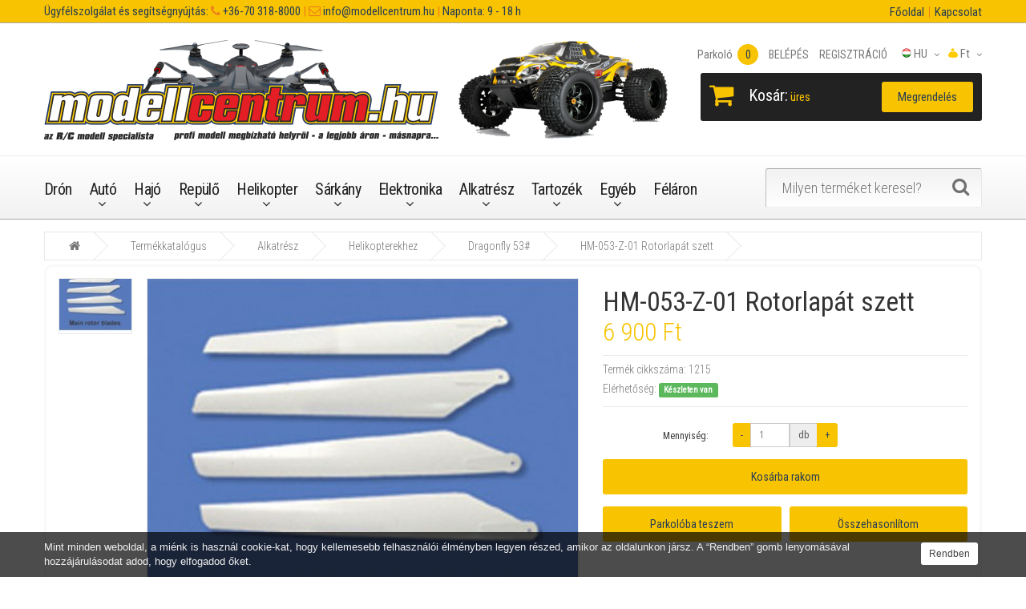

--- FILE ---
content_type: text/html; charset=UTF-8
request_url: https://www.modellcentrum.hu/hm-053-z-01-rotorlapat-szett
body_size: 9103
content:
<!DOCTYPE html>
<!--[if IE]><![endif]-->
<!--[if IE 8 ]>
<html dir="ltr" lang="en" class="ie8"><![endif]-->
<!--[if IE 9 ]>
<html dir="ltr" lang="en" class="ie9"><![endif]-->
<!--[if (gt IE 9)|!(IE)]><!-->
<html dir="ltr" lang="hu">
    <!--<![endif]-->
    <head>
        <meta charset="UTF-8"/>
        <meta name="viewport" content="width=device-width, initial-scale=1">
        <meta http-equiv="X-UA-Compatible" content="IE=edge">
        <meta name="keywords" content="modellcentrum, modellcentrum.hu, rc, modell, drón, kamerás drón, modellbolt, autó, hajó, repülő, helikopter, etetőhajó, távirányító, vevő, szervó, Li-Po, töltő, üzemanyag, walkera" />
        <meta name="description" content="Profi távirányítású kamerás drónok, RC autó, hajó, repülő, helikopter modellek, etetőhajók, alkatrészek és tartozékok, márkaszervíz és tanácsadás" />
        <meta name="author" content="HungaroSoft">
        <meta name="csrf-token" content="rIOqaE0QAu1DeAFrrSU0vRuYWs54kYIGN4AiSBBn" />
        
        <base href=""/>
        
        <title>HM-053-Z-01 Rotorlapát szett - Modellcentrum.hu</title>
        
        <link rel="shortcut icon" type="image/x-icon" href="/frontend/assets/images/icons/favicon.ico">
        <link rel="icon" type="image/png" sizes="16x16" href="/frontend/assets/images/icons/favicon-16x16.png">
        <link rel="icon" type="image/png" sizes="32x32" href="/frontend/assets/images/icons/favicon-32x32.png">
        <link rel="icon" type="image/png" sizes="96x96" href="/frontend/assets/images/icons/favicon-96x96.png">

        <link rel="apple-touch-icon" sizes="57x57" href="/frontend/assets/images/icons/apple-icon-57x57.png">
        <link rel="apple-touch-icon" sizes="60x60" href="/frontend/assets/images/icons/apple-icon-60x60.png">
        <link rel="apple-touch-icon" sizes="72x72" href="/frontend/assets/images/icons/apple-icon-72x72.png">
        <link rel="apple-touch-icon" sizes="76x76" href="/frontend/assets/images/icons/apple-icon-76x76.png">
        <link rel="apple-touch-icon" sizes="114x114" href="/frontend/assets/images/icons/apple-icon-114x114.png">
        <link rel="apple-touch-icon" sizes="120x120" href="/frontend/assets/images/icons/apple-icon-120x120.png">
        <link rel="apple-touch-icon" sizes="144x144" href="/frontend/assets/images/icons/apple-icon-144x144.png">
        <link rel="apple-touch-icon" sizes="152x152" href="/frontend/assets/images/icons/apple-icon-152x152.png">
        <link rel="apple-touch-icon" sizes="180x180" href="/frontend/assets/images/icons/apple-icon-180x180.png">
        <!--link rel="icon" type="image/png" sizes="192x192"  href="/frontend/assets/images/icons/android-icon-192x192.png"-->
        <link rel="manifest" href="/frontend/assets/images/icons/manifest.json">
        <meta name="msapplication-TileColor" content="#ffffff">
        <meta name="msapplication-TileImage" content="/frontend/assets/images/icons/ms-icon-144x144.png">
        <meta name="theme-color" content="#ffffff">
        
        <!-- Dublin core -->
        <link rel="schema.DC" href="http://purl.org/dc/elements.1.1/" />
        <link rel="schema.DCTERMS" href="http://purl.org/dc/terms/" />
        <meta name="DC.title" content="HM-053-Z-01 Rotorlapát szett - Modellcentrum.hu" />
        <meta name="DC.coverage" content="Hungary" />
        <meta name="DC.description" content="Profi távirányítású kamerás drónok, RC autó, hajó, repülő, helikopter modellek, etetőhajók, alkatrészek és tartozékok, márkaszervíz és tanácsadás" />
        <meta name="DC.format" content="text/html" />
        <meta name="DC.identifier" content="https://www.modellcentrum.hu" />
        <meta name="DC.type" content="Text" />
        <meta name="DC.subject" content="modellcentrum, modellcentrum.hu, rc, modell, drón, kamerás drón, modellbolt, autó, hajó, repülő, helikopter, etetőhajó, távirányító, vevő, szervó, Li-Po, töltő, üzemanyag, walkera">
        
        <!-- Open Graph Protocol -->
        <meta property="og:title" content="HM-053-Z-01 Rotorlapát szett - Modellcentrum.hu" />
        <meta property="og:type" content="website" />
        <meta property="og:url" content="https://www.modellcentrum.hu" />
        <meta property="og:image" content="https://www.modellcentrum.hu/frontend/assets/images/icons/android-icon-192x192.png" />
        
        <link href="/favicon.ico" rel="icon"/>
        
        <link rel="stylesheet" href="https://www.modellcentrum.hu/frontend/bower_components/bootstrap/dist/css/bootstrap.min.css">
        <link rel="stylesheet" href="https://www.modellcentrum.hu/frontend/bower_components/font-awesome/css/font-awesome.min.css">
        <link rel="stylesheet" href="https://www.modellcentrum.hu/frontend/assets/css/main.min.css?v=33">
        
        <link media="all" rel="stylesheet" type="text/css" href="https://www.modellcentrum.hu/start/style?v=33">
        <link rel="stylesheet" href="https://www.modellcentrum.hu/frontend/assets/css/site_modellcentrum.css?v=33">
        
        <link rel="stylesheet" href="https://www.modellcentrum.hu/frontend/assets/css/print.css?v=33" media="print">
        
        <!--[if lt IE 9]>
            <div class="ie9css">
                <a href="http://www.microsoft.com/windows/internet-explorer/default.aspx?ocid=ie6_countdown_bannercode"><img
                        src="http://storage.ie6countdown.com/assets/100/images/banners/warning_bar_0000_us.jpg" border="0"
                        height="42" width="820"
                        alt="You are using an outdated browser. For a faster, safer browsing experience, upgrade for free today."/>
                </a>
            </div><![endif]-->
        
                
        
    </head>
    <body class="information-information">
        <div class="swipe">
    <div class="swipe-menu">
        <ul>
            <li>
                                    <a href="/account/login"><i class="fa fa-lock"></i>BELÉPÉS</a>
                            </li>
            <li>
                                    <a href="/account/register"><i class="fa fa-user"></i> REGISZTRÁCIÓ</a>
                            </li>
            <li>
                <a href="/wishlist/index" id="wishlist-total2" title="Parkoló"><i class="fa fa-heart"></i> Parkoló (<span class="wishlist-counter">0</span>)</a>
            </li>
            <li>
                <a href="/cart/index" title="Kosár"><i class="fa fa-shopping-cart"></i> <span>Kosár</span></a>
            </li>
            <li>
                <a href="/order/index" title="Megrendelés"><i class="fa fa-share"></i><span>Megrendelés</span></a>
            </li>
        </ul>
        <ul class="foot">
            <li><a href="/rolunk">Rólunk</a></li><li><a href="/aktualis-hirek">Aktuális hírek</a></li><li><a href="/galeria">Galéria</a></li>

        </ul>
        <ul class="foot foot-1">
            <li><a href="/kapcsolat">Kapcsolat</a></li><li><a href="/oldalterkep">Oldaltérkép</a></li><li><a href="/adatvedelmi-nyilatkozat">Adatvédelmi nyilatkozat</a></li><li><a href="/altalanos-szerzodesi-feltetelek">Általános Szerződési Feltételek</a></li>

        </ul>
        <ul class="foot foot-2">
            <li><a href="/palya">Pálya</a></li><li><a href="/tesztek-videok">Tesztek, videók</a></li><li><a href="/vasarlasi-informaciok">Vásárlási információk</a></li>

        </ul>
        <ul class="foot foot-3">
            
        </ul>
    </div>
</div>
        <div id="page">
            <div class="shadow"></div>
            <div class="toprow-1">
                <a class="swipe-control" href="#"><i class="fa fa-align-justify"></i></a>
            </div>
            <div class="header_info_line hidden-xs">
                <div class="container">
                    <div class="row">
                        <div class="col-xs-12 col-sm-6 col-md-9 col-lg-9">
                            <div class="header_info_text pull-left">
                                <span class="hidden-sm">Ügyfélszolgálat és segítségnyújtás:</span> <span class="top_bold_text"><i class="fa fa-phone"></i></span><a href="tel: +36-70 318-8000"> +36-70 318-8000</a> <span class="top_bold_text"> |</span><span> </span> <span class="top_bold_text"><i class="fa fa-envelope-o"></i></span><a href="mailto:  info@modellcentrum.hu">  info@modellcentrum.hu</a> <span class="top_bold_text"> | </span> Naponta: 9 - 18 h
                            </div>
                        </div>
                        <div class="col-xs-12 col-sm-6 col-md-3 col-lg-3">
                            <div class="header_info_text pull-right">
                                <ul class="top-menu">
<li><a href="/">Főoldal</a></li>
<li><a href="/kapcsolat">Kapcsolat</a></li>
</ul>

                                <!--i class="fa fa-phone"></i> <a href="tel:+36703188000">+36-70 318-8000</a-->
                            </div>
                        </div>                        
                    </div>
                </div>
            </div>
            <header class="header">
                <div class="container">
                    <div class="row">
                        <div class="col-sm-12">
                            <div id="logo" class="logo">
                                <a href="/"><img src="/upload/system-images/images/original/modellcentrumfejlec-7.png" title="https://www.modellcentrum.hu" alt="https://www.modellcentrum.hu" class="img-responsive" /></a>
                            </div>
                            <div class="box-right">
                                <div class="box-right_inner">
                                    <div class="box-currency">
    <form action="/language/currency" method="get" enctype="multipart/form-data" id="currency">
        <div class="btn-group">
            <span class="dropdown-toggle" data-toggle="dropdown">
                <img class="hidden-xs" src="/upload/system-images/images/original/zsakmodellcentrum12px.png" alt="Válasszd ki a kívánt pénznemet!" title="Válasszd ki a kívánt pénznemet!" />
                                    Ft
                                <span class="hidden-xs hidden-sm hidden-md hidden">Pénznem</span>
            </span>
            <ul class="dropdown-menu  pull-right">
                                    <li><button class="currency-select" type="button" name="HUF">Ft HUF</button></li>
                                    <li><button class="currency-select" type="button" name="EUR">&euro; EUR</button></li>
                                    <li><button class="currency-select" type="button" name="USD">$ USD</button></li>
                            </ul>
        </div>
        <input type="hidden" name="code" value=""/>
    </form>
</div>
<div class="box-language">
    <div class="btn-group pull-right">
        <span class="dropdown-toggle" data-toggle="dropdown">
            <img class="hidden-xs" src="/frontend/assets/images/flags/hu-2.png" alt="Magyar" title="Magyar" />
            hu <span class="hidden-xs hidden-sm hidden-md hidden">Language</span></span>
            <ul class="dropdown-menu pull-right">
                                                            <li><a href="/language/hu"><img class="hidden_" src="/frontend/assets/images/flags/hu-2.png" alt="Magyar" title="Magyar" /> Magyar</a></li>
                                                                                <li><a href="/language/en"><img class="hidden_" src="/frontend/assets/images/flags/en-2.png" alt="English" title="English" /> English</a></li>
                                                                                                                        </ul>
    </div>
</div>
                                    
                                    <div id="top-links" class="nav">
    <ul class="list-inline">
        <!--li class="first hidden-md">
            <a href="/">
                <i class="fa fa-home"></i>
                <span>Főoldal</span>
            </a>
        </li-->
        <li>
            <a href="/wishlist/index" id="wishlist-total" title="Parkoló">
                <i class="fa fa-heart"></i>
                <span>Parkoló <span class="count wishlist-counter">0</span></span>
            </a>
        </li>
        <li>
                            <a href="/account/login" title="BELÉPÉS">
                    <i class="fa fa-lock"></i>
                    <span>BELÉPÉS</span>
                </a>
                    </li>
        <li>
                            <a href="/account/register" title="REGISZTRÁCIÓ">
                    <i class="fa fa-user"></i>
                    <span>REGISZTRÁCIÓ</span>
                </a>
                    </li>
    </ul>
</div>                                </div>
                                
                                <div class="box-right_inner2">
    <div class="box-cart">
        <div id="cart" class="cart">
            <button type="button" data-toggle="dropdown" data-loading-text="Betöltés..." class="dropdown-toggle">
                <i class="fa fa-shopping-cart"></i>
                <strong>Kosár:</strong>
                <span id="cart-total" class="cart-total">0 item(s) - $0.00</span>
                <span id="cart-total2" class="cart-total2">0</span>
                <span id="cart-total3" class="cart-total3"></span>
            </button>
            <ul class="dropdown-menu pull-right" id="cart-info-content"></ul>
        </div>
    </div>
    <a class="btn btn-home hidden-xs" href="/order/index" title="Megrendelés">
        <span>Megrendelés</span>
    </a>
</div>
                            </div>
                            <div class="clear"></div>
                        </div>
                    </div>
                </div>
                
                <div class="menu-wrap">
    <div class="container">
        <div class="row">
            <div class="col-sm-9">
                <div id="tm_menu" class="nav__primary">
                    <!--googleoff: snippet-->
                        <ul class="menu">
<li><a href="/multikopterek-dronok">Drón</a></li>
<li>
<a href="/auto-modellek-3">Autó</a><ul>
<li>
<a href="/elektromos-2">Elektromos modellek</a><ul>
<li><a href="/monster-truck-110">Monster Truck 1:10</a></li>
<li><a href="/buggy-110">Buggy 1:10</a></li>
<li><a href="/truggy-110">Truggy 1:10</a></li>
<li><a href="/on-road-110">On-Road 1:10</a></li>
<li><a href="/off-road-112">Off-Road 1:12</a></li>
<li><a href="/on-road-112">On-Road 1:12</a></li>
<li><a href="/on-road-118">On-Road 1:18</a></li>
<li><a href="/monster-truck-120">Monster Truck 1:20</a></li>
<li><a href="/off-road-118">Off-Road 1:18</a></li>
<li><a href="/off-road-116">Off-Road 1:16</a></li>
<li><a href="/falmaszo-auto">Falmászó autó</a></li>
</ul>
</li>
<li>
<a href="/robbanomotoros-modellek-2">Robbanómotoros modellek</a><ul>
<li><a href="/on-road-110-2">On-Road 1:10</a></li>
<li><a href="/on-road-18">On-Road 1:8</a></li>
<li><a href="/on-road-15">On-Road 1:5</a></li>
<li><a href="/off-road-buggy-110-2">Off-Road Buggy 1:10</a></li>
<li><a href="/off-road-buggy-18">Off-Road Buggy 1:8</a></li>
<li><a href="/off-road-buggy-16">Off-Road Buggy 1:6</a></li>
<li><a href="/off-road-buggy-15">Off-Road Buggy 1:5</a></li>
<li><a href="/off-road-truck-116">Off-Road Truck 1:16</a></li>
<li><a href="/off-road-truggy-110">Off-Road Truggy 1:10</a></li>
<li><a href="/off-road-truggy-18">Off-Road Truggy 1:8</a></li>
<li><a href="/monster-truck-110-2">Monster Truck 1:10</a></li>
<li><a href="/monster-truck-18">Monster Truck 1:8</a></li>
<li><a href="/monster-truck-16">Monster Truck 1:6</a></li>
<li><a href="/monster-truck-15">Monster Truck 1:5</a></li>
</ul>
</li>
</ul>
</li>
<li>
<a href="/hajo-2">Hajó</a><ul>
<li><a href="/kukorelli-hajotestek">Kukorelli hajótestek</a></li>
<li><a href="/speed">Speed</a></li>
<li><a href="/benzinmotoros-modellek">Benzinmotoros modellek</a></li>
<li><a href="/etetohajok-2">Etetőhajók</a></li>
</ul>
</li>
<li>
<a href="/repulo-2">Repülő</a><ul>
<li>
<a href="/elektromos-gepek-2">Elektromos gépek</a><ul>
<li><a href="/vitorlazorepuelok">Vitorlázórepülők</a></li>
<li><a href="/motoros-modellek">Motoros modellek</a></li>
<li><a href="/slow-flyerek">Slow-flyerek</a></li>
<li><a href="/3d-kepes-modellek">3D képes modellek</a></li>
<li><a href="/hydro-foam">Hydro-foam</a></li>
<li><a href="/madar">Madár</a></li>
</ul>
</li>
<li>
<a href="/robbanomotoros-gepek-2">Robbanómotoros gépek</a><ul><li><a href="/trener-gepek">Tréner gépek</a></li></ul>
</li>
</ul>
</li>
<li>
<a href="/helikopterek">Helikopter</a><ul>
<li>
<a href="/elektromos-modellek-2">Elektromos modellek</a><ul>
<li><a href="/2-csatornas-helikopterek">2 csatornás helikopterek</a></li>
<li><a href="/3-csatornas-helikopterek">3 csatornás helikopterek</a></li>
<li><a href="/4-csatornas-helikopterek">4 csatornás helikopterek</a></li>
<li><a href="/5-csatornas-helikopterek">5 csatornás helikopterek</a></li>
<li><a href="/6-csatornas-helikopterek">6 csatornás helikopterek</a></li>
<li><a href="/7-csatornas-helikopterek">7 csatornás helikopterek</a></li>
</ul>
</li>
<li>
<a href="/robbanomotoros-modellek-3">Robbanómotoros modellek</a><ul>
<li><a href="/dragon-helikopterek">Dragon helikopterek</a></li>
<li><a href="/smartech-helikopterek">SMARTECH helikopterek</a></li>
<li><a href="/tz-helikopterek">TZ helikopterek</a></li>
<li><a href="/walkera-helikopterek">WALKERA helikopterek</a></li>
</ul>
</li>
</ul>
</li>
<li>
<a href="/sarkanyok">Sárkány</a><ul>
<li><a href="/delta-sarkanyok">Delta sárkányok</a></li>
<li><a href="/deltoid-sarkanyok">Deltoid sárkányok</a></li>
<li><a href="/design-sarkanyok">Design sárkányok</a></li>
<li><a href="/gyerek-sarkanyok">Gyerek sárkányok</a></li>
<li><a href="/paraflex-sarkanyok">Paraflex sárkányok</a></li>
<li><a href="/reklam-sarkanyok">Reklám sárkányok</a></li>
<li><a href="/szalto-sarkanyok">Szaltó sárkányok</a></li>
<li><a href="/vontato-sarkanyok">Vontató sárkányok</a></li>
<li><a href="/zsinorok-es-tartok">Zsinórok és tartók</a></li>
</ul>
</li>
<li>
<a href="/elektronika-2">Elektronika</a><ul>
<li><a href="/taviranyito-szettek">Távirányító szettek</a></li>
<li><a href="/taviranyitok">Távirányítók</a></li>
<li><a href="/vevok">Vevők</a></li>
<li><a href="/sebessegszabalyzok">Sebességszabályzók</a></li>
<li><a href="/gyrok">Gyrok</a></li>
<li><a href="/szervok">Szervók</a></li>
<li><a href="/v-mixek">V-Mixek</a></li>
<li><a href="/motorteszterek">Motorteszterek</a></li>
<li><a href="/tapegysegek">Tápegységek</a></li>
<li><a href="/spektrum-dsm">Spektrum - DSM</a></li>
<li><a href="/egyeb-tartozekok">Egyéb tartozékok</a></li>
</ul>
</li>
<li>
<a href="/alkatreszek-2">Alkatrész</a><ul>
<li>
<a href="/autokhoz">Autókhoz</a><ul>
<li><a href="/110-on-road-felni-gumi">1:10 On-road felni, gumi</a></li>
<li><a href="/110-off-road-felni-gumi">1:10 Off-road felni, gumi</a></li>
<li><a href="/15-on-road-felni-gumi">1:5 On-road felni, gumi</a></li>
<li><a href="/top-scythe-alkatreszek">T.O.P Scythe alkatrészek</a></li>
</ul>
</li>
<li>
<a href="/hajokhoz">Hajókhoz</a><ul><li><a href="/high-wind">High Wind</a></li></ul>
</li>
<li><a href="/repuelokhoez">Repülőkhöz</a></li>
<li>
<a href="/helikopterekhez">Helikopterekhez</a><ul>
<li><a href="/airbrush-kabinok">AirBrush kabinok</a></li>
<li><a href="/dragonfly-4">Dragonfly 4#</a></li>
<li><a href="/dragonfly-41">Dragonfly 4#1</a></li>
<li><a href="/dragonfly-54-szeria">Dragonfly 5#4 széria</a></li>
<li><a href="/dragonfly-510-szeria">Dragonfly 5#10 széria</a></li>
<li><a href="/dragonfly-10">Dragonfly 10#</a></li>
<li><a href="/dragonfly-22e">Dragonfly 22E</a></li>
<li><a href="/dragonfly-35">Dragonfly 35#</a></li>
<li><a href="/dragonfly-36-6ch-outgoing">Dragonfly 36# 6ch (kifutó)</a></li>
<li><a href="/dragonfly-36-7ch">Dragonfly 36# 7ch</a></li>
<li><a href="/dragonfly-39">Dragonfly 39#</a></li>
<li><a href="/dragonfly-50">Dragonfly 50#</a></li>
<li><a href="/dragonfly-53">Dragonfly 53#</a></li>
<li><a href="/dragonfly-60">Dragonfly 60#</a></li>
<li><a href="/honey-bee-cp2">Honey Bee CP2</a></li>
<li><a href="/mini-eagle">Mini Eagle</a></li>
<li><a href="/x-400">X-400</a></li>
</ul>
</li>
<li>
<a href="/dronokhoz">Drónokhoz</a><ul>
<li><a href="/walkera-qr-x350-pro">Walkera QR X350 PRO</a></li>
<li><a href="/walkera-scout-x4">Walkera Scout X4</a></li>
<li><a href="/walkera-tali-h500">Walkera TALI H500</a></li>
<li><a href="/walkera-runner-250">Walkera Runner 250</a></li>
<li><a href="/walkera-voyager-3">Walkera Voyager 3</a></li>
<li><a href="/walkera-qr-x800">Walkera QR X800</a></li>
<li><a href="/walkera-qr-x900">Walkera QR X900</a></li>
<li><a href="/walkera-qr-x350-premium">Walkera QR X350 Premium</a></li>
</ul>
</li>
</ul>
</li>
<li>
<a href="/accessories">Tartozék</a><ul>
<li>
<a href="/model-engines">Motorok</a><ul>
<li><a href="/villanymotorok">Villanymotorok</a></li>
<li><a href="/belsoegesu-motorok">Belsőégésű motorok</a></li>
</ul>
</li>
<li>
<a href="/akkumulatorok-es-toeltok">Akkumulátorok és töltők</a><ul>
<li><a href="/ni-mh-akkupakk">Ni-Mh akkupakk</a></li>
<li><a href="/ni-mh-cellak">Ni-Mh cellák</a></li>
<li><a href="/ni-mh-toeltok">Ni-Mh töltők</a></li>
<li><a href="/li-po-akkupakk">Li-Po akkupakk</a></li>
<li><a href="/li-po-tokozott">Li-Po tokozott</a></li>
<li><a href="/li-po-toeltok">Li-Po töltők</a></li>
</ul>
</li>
<li>
<a href="/uezemanyagok">Üzemanyagok</a><ul>
<li><a href="/autokhoz-2">Autókhoz</a></li>
<li><a href="/hajokhoz-2">Hajókhoz</a></li>
<li><a href="/repuelokhoez-2">Repülőkhöz</a></li>
<li><a href="/helikopterekhez-2">Helikopterekhez</a></li>
</ul>
</li>
<li>
<a href="/szerszamok">Szerszámok</a><ul>
<li><a href="/festekszoro-pisztolyok">Festékszóró pisztolyok</a></li>
<li><a href="/keziszerszamok">Kéziszerszámok</a></li>
</ul>
</li>
<li>
<a href="/karosszeriak-es-festekek">Karosszériák és festékek</a><ul>
<li><a href="/112-karosszeriak">1:12 Karosszériák</a></li>
<li><a href="/110-karosszeriak">1:10 Karosszériák</a></li>
<li><a href="/18-karosszeriak">1:8 Karosszériák</a></li>
<li><a href="/belso-matricak">Belső matricák</a></li>
<li><a href="/kuelso-matricak">Külső matricák</a></li>
<li><a href="/karosszeria-festekek">Karosszéria festékek</a></li>
</ul>
</li>
</ul>
</li>
<li>
<a href="/egyeb-tartozekok-2">Egyéb</a><ul>
<li><a href="/autohoz">Autóhoz</a></li>
<li><a href="/hajohoz">Hajóhoz</a></li>
<li><a href="/repuelohoez">Repülőhöz</a></li>
<li><a href="/helikopterhez">Helikopterhez</a></li>
</ul>
</li>
<li><a href="/can-be-yours-for-half-price">Féláron</a></li>
</ul>

                    <!--googleon: snippet-->
                </div>
            </div>
            <div class="col-sm-3">
                <div id="search" class="search">
                    <form action="/search" id="search-form" method="get">
                        <input type="text" name="keyword" placeholder="Milyen terméket keresel?" />
                        <button type="submit" class="button-search"></button>
                    </form>
                </div>
            </div>
        </div>
    </div>
</div>
<div class="container">
    <div class="row">
        <div class="col-sm-12">
            <div id="menu-gadget" class="menu-gadget">
                <div id="menu-icon" class="menu-icon">Kategóriák</div>
                <!--googleoff: all-->
                    <ul class="menu">
<li><a href="/multikopterek-dronok">Drón</a></li>
<li>
<a href="/auto-modellek-3">Autó</a><ul>
<li>
<a href="/elektromos-2">Elektromos modellek</a><ul>
<li><a href="/monster-truck-110">Monster Truck 1:10</a></li>
<li><a href="/buggy-110">Buggy 1:10</a></li>
<li><a href="/truggy-110">Truggy 1:10</a></li>
<li><a href="/on-road-110">On-Road 1:10</a></li>
<li><a href="/off-road-112">Off-Road 1:12</a></li>
<li><a href="/on-road-112">On-Road 1:12</a></li>
<li><a href="/on-road-118">On-Road 1:18</a></li>
<li><a href="/monster-truck-120">Monster Truck 1:20</a></li>
<li><a href="/off-road-118">Off-Road 1:18</a></li>
<li><a href="/off-road-116">Off-Road 1:16</a></li>
<li><a href="/falmaszo-auto">Falmászó autó</a></li>
</ul>
</li>
<li>
<a href="/robbanomotoros-modellek-2">Robbanómotoros modellek</a><ul>
<li><a href="/on-road-110-2">On-Road 1:10</a></li>
<li><a href="/on-road-18">On-Road 1:8</a></li>
<li><a href="/on-road-15">On-Road 1:5</a></li>
<li><a href="/off-road-buggy-110-2">Off-Road Buggy 1:10</a></li>
<li><a href="/off-road-buggy-18">Off-Road Buggy 1:8</a></li>
<li><a href="/off-road-buggy-16">Off-Road Buggy 1:6</a></li>
<li><a href="/off-road-buggy-15">Off-Road Buggy 1:5</a></li>
<li><a href="/off-road-truck-116">Off-Road Truck 1:16</a></li>
<li><a href="/off-road-truggy-110">Off-Road Truggy 1:10</a></li>
<li><a href="/off-road-truggy-18">Off-Road Truggy 1:8</a></li>
<li><a href="/monster-truck-110-2">Monster Truck 1:10</a></li>
<li><a href="/monster-truck-18">Monster Truck 1:8</a></li>
<li><a href="/monster-truck-16">Monster Truck 1:6</a></li>
<li><a href="/monster-truck-15">Monster Truck 1:5</a></li>
</ul>
</li>
</ul>
</li>
<li>
<a href="/hajo-2">Hajó</a><ul>
<li><a href="/kukorelli-hajotestek">Kukorelli hajótestek</a></li>
<li><a href="/speed">Speed</a></li>
<li><a href="/benzinmotoros-modellek">Benzinmotoros modellek</a></li>
<li><a href="/etetohajok-2">Etetőhajók</a></li>
</ul>
</li>
<li>
<a href="/repulo-2">Repülő</a><ul>
<li>
<a href="/elektromos-gepek-2">Elektromos gépek</a><ul>
<li><a href="/vitorlazorepuelok">Vitorlázórepülők</a></li>
<li><a href="/motoros-modellek">Motoros modellek</a></li>
<li><a href="/slow-flyerek">Slow-flyerek</a></li>
<li><a href="/3d-kepes-modellek">3D képes modellek</a></li>
<li><a href="/hydro-foam">Hydro-foam</a></li>
<li><a href="/madar">Madár</a></li>
</ul>
</li>
<li>
<a href="/robbanomotoros-gepek-2">Robbanómotoros gépek</a><ul><li><a href="/trener-gepek">Tréner gépek</a></li></ul>
</li>
</ul>
</li>
<li>
<a href="/helikopterek">Helikopter</a><ul>
<li>
<a href="/elektromos-modellek-2">Elektromos modellek</a><ul>
<li><a href="/2-csatornas-helikopterek">2 csatornás helikopterek</a></li>
<li><a href="/3-csatornas-helikopterek">3 csatornás helikopterek</a></li>
<li><a href="/4-csatornas-helikopterek">4 csatornás helikopterek</a></li>
<li><a href="/5-csatornas-helikopterek">5 csatornás helikopterek</a></li>
<li><a href="/6-csatornas-helikopterek">6 csatornás helikopterek</a></li>
<li><a href="/7-csatornas-helikopterek">7 csatornás helikopterek</a></li>
</ul>
</li>
<li>
<a href="/robbanomotoros-modellek-3">Robbanómotoros modellek</a><ul>
<li><a href="/dragon-helikopterek">Dragon helikopterek</a></li>
<li><a href="/smartech-helikopterek">SMARTECH helikopterek</a></li>
<li><a href="/tz-helikopterek">TZ helikopterek</a></li>
<li><a href="/walkera-helikopterek">WALKERA helikopterek</a></li>
</ul>
</li>
</ul>
</li>
<li>
<a href="/sarkanyok">Sárkány</a><ul>
<li><a href="/delta-sarkanyok">Delta sárkányok</a></li>
<li><a href="/deltoid-sarkanyok">Deltoid sárkányok</a></li>
<li><a href="/design-sarkanyok">Design sárkányok</a></li>
<li><a href="/gyerek-sarkanyok">Gyerek sárkányok</a></li>
<li><a href="/paraflex-sarkanyok">Paraflex sárkányok</a></li>
<li><a href="/reklam-sarkanyok">Reklám sárkányok</a></li>
<li><a href="/szalto-sarkanyok">Szaltó sárkányok</a></li>
<li><a href="/vontato-sarkanyok">Vontató sárkányok</a></li>
<li><a href="/zsinorok-es-tartok">Zsinórok és tartók</a></li>
</ul>
</li>
<li>
<a href="/elektronika-2">Elektronika</a><ul>
<li><a href="/taviranyito-szettek">Távirányító szettek</a></li>
<li><a href="/taviranyitok">Távirányítók</a></li>
<li><a href="/vevok">Vevők</a></li>
<li><a href="/sebessegszabalyzok">Sebességszabályzók</a></li>
<li><a href="/gyrok">Gyrok</a></li>
<li><a href="/szervok">Szervók</a></li>
<li><a href="/v-mixek">V-Mixek</a></li>
<li><a href="/motorteszterek">Motorteszterek</a></li>
<li><a href="/tapegysegek">Tápegységek</a></li>
<li><a href="/spektrum-dsm">Spektrum - DSM</a></li>
<li><a href="/egyeb-tartozekok">Egyéb tartozékok</a></li>
</ul>
</li>
<li>
<a href="/alkatreszek-2">Alkatrész</a><ul>
<li>
<a href="/autokhoz">Autókhoz</a><ul>
<li><a href="/110-on-road-felni-gumi">1:10 On-road felni, gumi</a></li>
<li><a href="/110-off-road-felni-gumi">1:10 Off-road felni, gumi</a></li>
<li><a href="/15-on-road-felni-gumi">1:5 On-road felni, gumi</a></li>
<li><a href="/top-scythe-alkatreszek">T.O.P Scythe alkatrészek</a></li>
</ul>
</li>
<li>
<a href="/hajokhoz">Hajókhoz</a><ul><li><a href="/high-wind">High Wind</a></li></ul>
</li>
<li><a href="/repuelokhoez">Repülőkhöz</a></li>
<li>
<a href="/helikopterekhez">Helikopterekhez</a><ul>
<li><a href="/airbrush-kabinok">AirBrush kabinok</a></li>
<li><a href="/dragonfly-4">Dragonfly 4#</a></li>
<li><a href="/dragonfly-41">Dragonfly 4#1</a></li>
<li><a href="/dragonfly-54-szeria">Dragonfly 5#4 széria</a></li>
<li><a href="/dragonfly-510-szeria">Dragonfly 5#10 széria</a></li>
<li><a href="/dragonfly-10">Dragonfly 10#</a></li>
<li><a href="/dragonfly-22e">Dragonfly 22E</a></li>
<li><a href="/dragonfly-35">Dragonfly 35#</a></li>
<li><a href="/dragonfly-36-6ch-outgoing">Dragonfly 36# 6ch (kifutó)</a></li>
<li><a href="/dragonfly-36-7ch">Dragonfly 36# 7ch</a></li>
<li><a href="/dragonfly-39">Dragonfly 39#</a></li>
<li><a href="/dragonfly-50">Dragonfly 50#</a></li>
<li><a href="/dragonfly-53">Dragonfly 53#</a></li>
<li><a href="/dragonfly-60">Dragonfly 60#</a></li>
<li><a href="/honey-bee-cp2">Honey Bee CP2</a></li>
<li><a href="/mini-eagle">Mini Eagle</a></li>
<li><a href="/x-400">X-400</a></li>
</ul>
</li>
<li>
<a href="/dronokhoz">Drónokhoz</a><ul>
<li><a href="/walkera-qr-x350-pro">Walkera QR X350 PRO</a></li>
<li><a href="/walkera-scout-x4">Walkera Scout X4</a></li>
<li><a href="/walkera-tali-h500">Walkera TALI H500</a></li>
<li><a href="/walkera-runner-250">Walkera Runner 250</a></li>
<li><a href="/walkera-voyager-3">Walkera Voyager 3</a></li>
<li><a href="/walkera-qr-x800">Walkera QR X800</a></li>
<li><a href="/walkera-qr-x900">Walkera QR X900</a></li>
<li><a href="/walkera-qr-x350-premium">Walkera QR X350 Premium</a></li>
</ul>
</li>
</ul>
</li>
<li>
<a href="/accessories">Tartozék</a><ul>
<li>
<a href="/model-engines">Motorok</a><ul>
<li><a href="/villanymotorok">Villanymotorok</a></li>
<li><a href="/belsoegesu-motorok">Belsőégésű motorok</a></li>
</ul>
</li>
<li>
<a href="/akkumulatorok-es-toeltok">Akkumulátorok és töltők</a><ul>
<li><a href="/ni-mh-akkupakk">Ni-Mh akkupakk</a></li>
<li><a href="/ni-mh-cellak">Ni-Mh cellák</a></li>
<li><a href="/ni-mh-toeltok">Ni-Mh töltők</a></li>
<li><a href="/li-po-akkupakk">Li-Po akkupakk</a></li>
<li><a href="/li-po-tokozott">Li-Po tokozott</a></li>
<li><a href="/li-po-toeltok">Li-Po töltők</a></li>
</ul>
</li>
<li>
<a href="/uezemanyagok">Üzemanyagok</a><ul>
<li><a href="/autokhoz-2">Autókhoz</a></li>
<li><a href="/hajokhoz-2">Hajókhoz</a></li>
<li><a href="/repuelokhoez-2">Repülőkhöz</a></li>
<li><a href="/helikopterekhez-2">Helikopterekhez</a></li>
</ul>
</li>
<li>
<a href="/szerszamok">Szerszámok</a><ul>
<li><a href="/festekszoro-pisztolyok">Festékszóró pisztolyok</a></li>
<li><a href="/keziszerszamok">Kéziszerszámok</a></li>
</ul>
</li>
<li>
<a href="/karosszeriak-es-festekek">Karosszériák és festékek</a><ul>
<li><a href="/112-karosszeriak">1:12 Karosszériák</a></li>
<li><a href="/110-karosszeriak">1:10 Karosszériák</a></li>
<li><a href="/18-karosszeriak">1:8 Karosszériák</a></li>
<li><a href="/belso-matricak">Belső matricák</a></li>
<li><a href="/kuelso-matricak">Külső matricák</a></li>
<li><a href="/karosszeria-festekek">Karosszéria festékek</a></li>
</ul>
</li>
</ul>
</li>
<li>
<a href="/egyeb-tartozekok-2">Egyéb</a><ul>
<li><a href="/autohoz">Autóhoz</a></li>
<li><a href="/hajohoz">Hajóhoz</a></li>
<li><a href="/repuelohoez">Repülőhöz</a></li>
<li><a href="/helikopterhez">Helikopterhez</a></li>
</ul>
</li>
<li><a href="/can-be-yours-for-half-price">Féláron</a></li>
</ul>

                <!--googleon: all-->
            </div>
        </div>
    </div>
</div>
            </header>
            
                        
            <div class="container content-container">
                
<div class="row">
    <div id="content" class="col-sm-12 product_page">
        <ul class="breadcrumb">
            <li><a href="/"><i class="fa fa-home"></i></a></li>
            <li><a href="/catalog_category/index">Termékkatalógus</a></li>
                                                <li><a href="/alkatreszek-2">Alkatr&eacute;sz</a></li>
                                    <li><a href="/helikopterekhez">Helikopterekhez</a></li>
                                    <li><a href="/dragonfly-53">Dragonfly 53#</a></li>
                                        <li><a href="#">HM-053-Z-01 Rotorlap&aacute;t szett</a></li>
        </ul>
        <div class="row product-content-columns">
            <div class="col-xs-12 col-sm-6 col-md-5 col-lg-7 product_page-left">
                <div id="default_gallery" class="product-gallery">
                    <div class="image-thumb">
                        <ul id="image-additional">
                                                                                                <li>
                                        <a href="#" data-image="/upload/image/catalog_data/863/resized_800x800_resize-aspectratio-upsize/hm_053_z_01_rotorlapat_szett.jpg" data-zoom-image="/upload/image/catalog_data/863/resized_800x800_resize-aspectratio-upsize/hm_053_z_01_rotorlapat_szett.jpg">
                                            <img src="/upload/image/catalog_data/863/resized_92x69_fit-upsize/hm_053_z_01_rotorlapat_szett.jpg" alt="hm_053_z_01_rotorlapat_szett.jpg" title="hm_053_z_01_rotorlapat_szett.jpg">
                                        </a>
                                    </li>
                                                                                    </ul>
                    </div>
                    <div class="image">
                                                                            <img id="gallery_zoom" data-zoom-image="/upload/image/catalog_data/863/resized_800x800_resize-aspectratio-upsize/hm_053_z_01_rotorlapat_szett.jpg" src="/upload/image/catalog_data/863/resized_800x800_resize-aspectratio-upsize/hm_053_z_01_rotorlapat_szett.jpg" alt="hm_053_z_01_rotorlapat_szett.jpg" title="hm_053_z_01_rotorlapat_szett.jpg">
                                                                    </div>
                </div>
                <div id="full_gallery">
                    <ul id="gallery">
                                                                                    <li>
                                    <a href="/upload/image/catalog_data/863/resized_800x800_resize-aspectratio-upsize/hm_053_z_01_rotorlapat_szett.jpg">
                                        <img src="/upload/image/catalog_data/863/resized_800x800_resize-aspectratio-upsize/hm_053_z_01_rotorlapat_szett.jpg" alt="hm_053_z_01_rotorlapat_szett.jpg" title="hm_053_z_01_rotorlapat_szett.jpg">
                                    </a>
                                </li>
                                                                        </ul>
                </div>
            </div>

            <div class="col-xs-12 col-sm-6 col-md-7 col-lg-5 product_page-right">
                <div class="general_info product-info">
                    <h1 class="product-title">HM-053-Z-01 Rotorlap&aacute;t szett</h1>

                    <!--div class="rating-section product-rating-status">
                        <div class="rating">
                            <span class="fa fa-stack"><i class="fa fa-star fa-stack-1x"></i><i class="fa fa-star-o fa-stack-1x"></i></span>
                            <span class="fa fa-stack"><i class="fa fa-star fa-stack-1x"></i><i class="fa fa-star-o fa-stack-1x"></i></span>
                            <span class="fa fa-stack"><i class="fa fa-star fa-stack-1x"></i><i class="fa fa-star-o fa-stack-1x"></i></span>
                            <span class="fa fa-stack"><i class="fa fa-star fa-stack-1x"></i><i class="fa fa-star-o fa-stack-1x"></i></span>
                            <span class="fa fa-stack"><i class="fa fa-star fa-stack-1x"></i><i class="fa fa-star-o fa-stack-1x"></i></span>
                            &nbsp;
                            &nbsp;
                            <a onclick="document.getElementById('tab-review').scrollIntoView();">3 reviews</a>
                            /
                            <a onclick="document.getElementById('tab-review').scrollIntoView();">Write a review</a>
                        </div>
                    </div-->
                    <div class="price-section">
                                                                            <span class="price-new">6 900 Ft</span>
                                                <div class="reward-block">
                        </div>
                    </div>
                    <ul class="list-unstyled product-section">
                        <li>Termék cikkszáma: <span>1215</span></li>
                        <li>
                            Elérhetőség: 
                                                            <span class="label label-success">Készleten van</span>
                                                    </li>
                    </ul>
                </div>
                <div id="product">

                    <div class="product-options form-horizontal">
                        <!--h3>Elérhető funkciók</h3>
                        <div class="form-group required">
                            <label class="control-label col-sm-4">Color</label>
                            <div id="input-option231" class="col-sm-8">
                                <div class="radio">
                                    <label>
                                        <input type="radio" name="option[231]" value="26"/>
                                        black (+$10.00 )
                                    </label>
                                </div>
                                <div class="radio">
                                    <label>
                                        <input type="radio" name="option[231]" value="28"/>
                                        white (+$20.00 )
                                    </label>
                                </div>
                                <div class="radio">
                                    <label>
                                        <input type="radio" name="option[231]" value="27"/>
                                        red (+$15.00 )
                                    </label>
                                </div>
                            </div>
                        </div-->
                        <!--div class="form-group required">
                            <label class="control-label col-sm-4" for="input-option232">Size</label>
                            <div class="col-sm-8">
                                <select name="option[232]" id="input-option232" class="form-control">
                                    <option value=""> --- Please Select --- </option>
                                    <option value="31">Small (+$20.00 )
                                    </option>
                                    <option value="30">Medium (+$15.00 )
                                    </option>
                                    <option value="29">Large (+$10.00 )
                                    </option>
                                </select>
                            </div>
                        </div-->
                    </div>

                    <div class="product-reccurings">
                    </div>

                    <div class="form-group form-horizontal">
                        <div class="form-group">
                            <label class="control-label col-sm-4" for="input-quantity">Mennyiség:</label>
                            <div class="col-sm-4">
                                <input type="text" class="form-control input-sm cart-amount-counter" value="1">
                            </div>
                        </div>
                        <button type="button" id="button-cart" data-loading-text="Betöltés..." data-id="863" data-amount="1" class="btn btn-add add-to-cart">Kosárba rakom</button>
                    </div>
                    <ul class="product-buttons">
                        <li>
                            <button class="btn btn-icon wishlist-add" type="button" title="Parkolóba teszem" data-id="863" data-loading-text="Betöltés..."><span>Parkolóba teszem</span></button>
                        </li>
                        <li>
                            <button class="btn btn-icon compare-add" type="button" title="Összehasonlítom" data-id="863" data-loading-text="Betöltés..."><span>Összehasonlítom</span></button>
                        </li>
                    </ul>
                    <!--div class="product-share">
                        <div class="addthis_toolbox addthis_default_style">
                            <a class="addthis_button_facebook_like"></a>
                            <a class="addthis_button_tweet"></a>
                            <a class="addthis_button_pinterest_pinit"></a>
                            <a class="addthis_counter addthis_pill_style"></a>
                        </div>
                        <script type="text/javascript" src="http://s7.addthis.com/js/300/addthis_widget.js#pubid=ra-515eeaf54693130e"></script>
                    </div-->
                </div>
            </div>
        </div>

        <div id="tab-description" class="product-desc product-section">
            <h3 class="product-section_title">Termékleírás</h3>
            <div></div>
            <div class="clearfix"></div>
        </div>

                            <div id="tab-specification" class="product-spec product-section">
                <h3 class="product-section_title">Specifikáció</h3>
                <table class="table table-striped">
                                                                                </table>
            </div>
        
    </div>
</div>

            </div>
            
            <div class="content_bottom">
                                                <div class="container">
    <div class="row">
        <div class="col-lg-12 col-md-12 col-sm-12 col-xs-12">
            <div class="newsletter_wrapper">
                <div class="row">
                    <div class="col-lg-8 col-md-8 col-sm-7 col-xs-12">
                        <h3>Iratkozz fel hírlevelünkre és nyerj!</h3>
                        <p>Regisztrálj most, hogy részt vehess nyereménysorsolásainkon!</p>

                        <div id="accountnewsletter-result" style="display: none;"></div>
                        
                        <div id="accountnewsletter-wrapper">
                            <a name="newsletter"></a>
                            <form method="POST" action="https://www.modellcentrum.hu/account/newsletter" accept-charset="UTF-8" class="form-horizontal ajax-form" enctype="multipart/form-data" id="accountnewsletter-form"><input name="_token" type="hidden" value="rIOqaE0QAu1DeAFrrSU0vRuYWs54kYIGN4AiSBBn">
                                <input type="text" name="security" style="display:none;" />
                                <div>
                                    <div class="row">
                                        <div class="col-lg-4 col-md-5 col-sm-12 col-xs-12">
                                            <div class="form-group required" style="margin-top: 5px;">
                                                <div class="col-xs-12">
                                                    <input id="input-newsletter_name" class="form-control" name="newsletter_name" value="" maxlength="128" placeholder="Név" type="text">
                                                </div>
                                            </div>
                                        </div>
                                        <div class="col-lg-4 col-md-5 col-sm-12 col-xs-12">
                                            <div class="form-group required" style="margin-top: 5px;">
                                                <div class="col-xs-12">
                                                    <input id="input-newsletter_email" class="form-control" name="newsletter_email" value="" placeholder="E-mail cím" maxlength="128" type="text">
                                                </div>
                                            </div>
                                        </div>
                                        <div class="col-lg-4 col-md-2 col-sm-12 col-xs-12" style="margin-top: 2px;">
                                            <input id="accountnewsletter-form-submit" class="btn btn-primary ajax-form-submit" style="padding: 9px 16px;" value="Feliratkozás" data-loading-text="Betöltés..." type="submit">
                                        </div>
                                    </div>
                                </div>
                            </form>
                        </div>
                    </div>
                    <div class="col-lg-4 col-md-4 col-sm-5 col-xs-12">
                        <img src="/upload/system-images/images/original/vasarlasiutalvanymodellcentrum-1.png" alt="Vásárlási utalvány" style="margin-top: 10px;" />
                    </div>
                </div>
            </div>
        </div>
    </div>
</div>

                            </div>
            
            <footer>
    <div class="container" id="footer-top-wrapper">
        <div class="row">
            <div class="col-lg-2 col-md-2 col-sm-2">
                <div class="footer_box">
                    <h5 data-equal-group="2">Információk</h5>
                    <ul class="list-unstyled">
                        <li><a href="/rolunk">Rólunk</a></li><li><a href="/aktualis-hirek">Aktuális hírek</a></li><li><a href="/galeria">Galéria</a></li>

                    </ul>
                </div>
            </div>
            <div class="col-lg-3 col-md-3 col-sm-3">
                <div class="footer_box">
                    <h5 data-equal-group="2">Szolgáltatások</h5>
                    <ul class="list-unstyled">
                        <li><a href="/kapcsolat">Kapcsolat</a></li><li><a href="/oldalterkep">Oldaltérkép</a></li><li><a href="/adatvedelmi-nyilatkozat">Adatvédelmi nyilatkozat</a></li><li><a href="/altalanos-szerzodesi-feltetelek">Általános Szerződési Feltételek</a></li>

                    </ul>
                </div>
            </div>
            <div class="col-lg-3 col-md-3 col-sm-3">
                <div class="footer_box">
                    <h5 data-equal-group="2">Egyéb</h5>
                    <ul class="list-unstyled">
                        <li><a href="/palya">Pálya</a></li><li><a href="/tesztek-videok">Tesztek, videók</a></li><li><a href="/vasarlasi-informaciok">Vásárlási információk</a></li>

                    </ul>
                </div>
            </div>
            <!--div class="col-lg-3 col-md-3 col-sm-3">
                <div class="footer_box">
                    <h5 data-equal-group="2">Fiókom</h5>
                    <ul class="list-unstyled">
                        
                    </ul>
                </div>
            </div-->
            <div class="col-lg-4 col-md-4 col-sm-4">
                <div class="footer_box">
                    <h5 data-equal-group="2">Kövess minket!</h5>
                    <ul class="social-list">
                        <li>
                            <a class="fa fa-facebook" href="https://www.facebook.com/rcshop.hu" target="_blank"></a>
                        </li>
                        <li>
                            <a class="fa fa-twitter" href="https://twitter.com/RCSHOPhu" target="_blank"></a>
                        </li>
                        <li>
                            <a class="fa fa-youtube" href="https://www.youtube.com/channel/UCy6vpZEJdGnW4eHiTCMcKkw/featured" target="_blank"></a>
                        </li>
                        <li>
                            <a class="fa fa-flickr" href="https://www.flickr.com/groups/2873752@N24" target="_blank"></a>
                        </li>
                        <li>
                            <a class="fa fa-rss" href="http://rc-webshop.blogspot.hu" target="_blank"></a>
                        </li>
                        <li>
                            <a class="fa fa-pinterest" href="https://www.pinterest.com/megatechinterna" target="_blank"></a>
                        </li>
                    </ul>
                </div>
            </div>
        </div>
    </div>
    <div class="copyright text-center">
        <div class="container">
            Megatech International Kft. <span>3300 Eger, Madách Imre utca 12. I/4.</span><br />Modellcentrum.hu - az RC modell specialista - Minden jog fenntartva © 2005
        </div>
    </div>
</footer>

                        
        </div>
        <script type="text/javascript">
            var _gmap_marker = '/upload/system-images/images/original/gmap_marker-2.png';
            var _gmap_marker_active = '/upload/system-images/images/original/gmap_marker_active.png';
        </script>
        
        <script src="https://www.modellcentrum.hu/language/text"></script>
        
        <script src="https://www.modellcentrum.hu/frontend/assets/js/main.js?v=33"></script>
        
        <script type="text/javascript" src="https://www.rcshop.hu/frontend/assets/js/cookie-notification.js"></script>
        <script type="text/javascript">
            $(document).ready(function() {
                cookieNotificationInit();
                //Mobil nézetben csak a főoldalon nyíljon ki a kategória választó menü
                                    $("#menu-icon").click();
                            });
        </script>
        
            <script type="text/javascript">
        jQuery(document).ready(function () {
            var myPhotoSwipe = $("#gallery a").photoSwipe({
                enableMouseWheel: false,
                enableKeyboard: false,
                captionAndToolbarAutoHideDelay: 0
            });
        });
        
        /* Elevate zoom
         ========================================================*/
                    (function ($) {
                var o = $('#gallery_zoom');
                if (o.length > 0) {
                    //include('js/elavatezoom/jquery.elevatezoom.js');
                    $(document).ready(function () {
                        o.bind("click", function (e) {
                            var ez = o.data('elevateZoom');
                            $.fancybox(ez.getGalleryList());
                            return false;
                        });

                        o.elevateZoom({
                            gallery: 'image-additional',
                            cursor: 'pointer',
                            zoomType: 'inner',
                            galleryActiveClass: 'active',
                            imageCrossfade: true
                        });
                    });
                }
            })(jQuery);
            </script>
    
        <script type="text/javascript">
        $(document).ready(function () {

        });
    </script>
    

        
        <script>
  (function(i,s,o,g,r,a,m){i['GoogleAnalyticsObject']=r;i[r]=i[r]||function(){
  (i[r].q=i[r].q||[]).push(arguments)},i[r].l=1*new Date();a=s.createElement(o),
  m=s.getElementsByTagName(o)[0];a.async=1;a.src=g;m.parentNode.insertBefore(a,m)
  })(window,document,'script','https://www.google-analytics.com/analytics.js','ga');

  ga('create', 'UA-89926974-1', 'auto');
  ga('send', 'pageview');

</script>
</html>


--- FILE ---
content_type: text/html; charset=UTF-8
request_url: https://www.modellcentrum.hu/language/text
body_size: 217
content:
var _langtext = {"step":"L\u00e9p\u00e9s","register_and_address_data":"Regisztr\u00e1ci\u00f3 \u00e9s sz\u00e1ll\u00edt\u00e1si adatok","address_data":"Sz\u00e1ll\u00edt\u00e1si adatok","checkout_payment_data":"Fizet\u00e9si adatok","checkout_confirm":"\u00c1ttekint\u00e9s","checkout_options":"V\u00e1s\u00e1rl\u00e1si lehet\u0151s\u00e9gek","contact_success":"K\u00f6sz\u00f6nj\u00fck, \u00fczenet\u00e9t sikeresen elk\u00fcldte! Koll\u00e9g\u00e1ink hamarosan felveszik \u00d6nnel a kapcsolatot!","change_password_success":"Sikeresen megv\u00e1ltoztattuk a jelszavadat!","forgot_password_success":"Elk\u00fcldt\u00fck e-mailben az \u00faj jelsz\u00f3 gener\u00e1l\u00e1shoz sz\u00fcks\u00e9ges \u00e9rv\u00e9nyes\u00edt\u0151 linket!","newsletter_subscribe_success":"Sikeresen feliratkozt\u00e1l h\u00edrlevel\u00fcnkre!"}